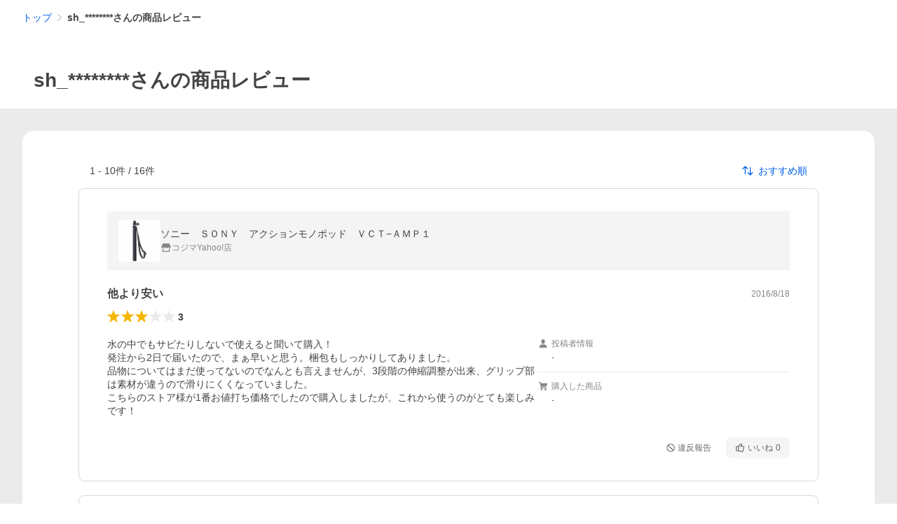

--- FILE ---
content_type: application/javascript
request_url: https://s.yimg.jp/images/shp_hestia/review/prod/202601061538/_next/static/chunks/710.js
body_size: 24068
content:
(self.webpackChunk_N_E=self.webpackChunk_N_E||[]).push([[710],{34186:function(e,t,s){(()=>{"use strict";var t,r={n:e=>{var t=e&&e.__esModule?()=>e.default:()=>e;return r.d(t,{a:t}),t},d:(e,t)=>{for(var s in t)r.o(t,s)&&!r.o(e,s)&&Object.defineProperty(e,s,{enumerable:!0,get:t[s]})},o:(e,t)=>Object.prototype.hasOwnProperty.call(e,t),r:e=>{"undefined"!=typeof Symbol&&Symbol.toStringTag&&Object.defineProperty(e,Symbol.toStringTag,{value:"Module"}),Object.defineProperty(e,"__esModule",{value:!0})}},i={};r.r(i),r.d(i,{default:()=>u});let n=s(67294);var o=r.n(n);let l=s(97927);var a,h=r.n(l);(t=a||(a={})).LIST_ITEM="ListItem",t.BREAD_CRUMB_LIST="BreadcrumbList";let u=({paths:e,id:t})=>{let s=e.map((e,t)=>({"@type":a.LIST_ITEM,position:t+1,item:{"@id":e.url,name:e.text}})),r={"@context":"http://schema.org","@type":a.BREAD_CRUMB_LIST,itemListElement:s};return o().createElement("script",{type:"application/ld+json",id:t,dangerouslySetInnerHTML:{__html:h()(JSON.stringify(r))}})};e.exports=i})()},89710:function(e,t,s){(()=>{"use strict";var t={n:e=>{var s=e&&e.__esModule?()=>e.default:()=>e;return t.d(s,{a:s}),s},d:(e,s)=>{for(var r in s)t.o(s,r)&&!t.o(e,r)&&Object.defineProperty(e,r,{enumerable:!0,get:s[r]})},o:(e,t)=>Object.prototype.hasOwnProperty.call(e,t),r:e=>{"undefined"!=typeof Symbol&&Symbol.toStringTag&&Object.defineProperty(e,Symbol.toStringTag,{value:"Module"}),Object.defineProperty(e,"__esModule",{value:!0})}},r={};t.r(r),t.d(r,{default:()=>m});let i=s(94184);var n=t.n(i);let o=s(67294);var l=t.n(o);let a=s(46023);var h=t.n(a);let u=s(27297);var c=t.n(u);let p=s(34186);var f=t.n(p);let d=({text:e,url:t,isCurrent:s=!1,dataAttribute:r,isFirst:i,isNofollow:n=!1})=>l().createElement("li",{className:"Breadcrumb__item"},i?null:l().createElement("span",{className:"Breadcrumb__arrowIconWrapper"},l().createElement(c(),{className:"Breadcrumb__arrowIcon"})),s?l().createElement("em",{"aria-current":"location"},e):t?l().createElement(h(),{data:r},l().createElement("a",{className:"Breadcrumb__link",href:t,rel:n?"nofollow":""},e)):l().createElement("span",null,e)),m=({hasJsonLd:e=!0,paths:t=[],isNofollow:s,id:r,className:i})=>t.length?l().createElement("div",{id:r,className:n()("Breadcrumb",i)},l().createElement("ul",{className:"Breadcrumb__list"},t.map((e,t)=>l().createElement(d,{...e,isFirst:0===t,key:t,isNofollow:s}))),e?l().createElement(f(),{paths:t}):null):null;e.exports=r})()},24940:function(e){"use strict";e.exports=e=>{if("string"!=typeof e)throw TypeError("Expected a string");return e.replace(/[|\\{}()[\]^$+*?.]/g,"\\$&").replace(/-/g,"\\x2d")}},29103:function(e,t,s){"use strict";let r=s(3037);class i extends r{constructor(e){super(e),this.type="atrule"}append(...e){return this.proxyOf.nodes||(this.nodes=[]),super.append(...e)}prepend(...e){return this.proxyOf.nodes||(this.nodes=[]),super.prepend(...e)}}e.exports=i,i.default=i,r.registerAtRule(i)},4868:function(e,t,s){"use strict";let r=s(93669);class i extends r{constructor(e){super(e),this.type="comment"}}e.exports=i,i.default=i},3037:function(e,t,s){"use strict";let r,i,n,o;let l=s(4868),a=s(24044),h=s(93669),{isClean:u,my:c}=s(56650);class p extends h{get first(){if(this.proxyOf.nodes)return this.proxyOf.nodes[0]}get last(){if(this.proxyOf.nodes)return this.proxyOf.nodes[this.proxyOf.nodes.length-1]}append(...e){for(let t of e)for(let e of this.normalize(t,this.last))this.proxyOf.nodes.push(e);return this.markDirty(),this}cleanRaws(e){if(super.cleanRaws(e),this.nodes)for(let t of this.nodes)t.cleanRaws(e)}each(e){let t,s;if(!this.proxyOf.nodes)return;let r=this.getIterator();for(;this.indexes[r]<this.proxyOf.nodes.length&&(t=this.indexes[r],!1!==(s=e(this.proxyOf.nodes[t],t)));)this.indexes[r]+=1;return delete this.indexes[r],s}every(e){return this.nodes.every(e)}getIterator(){this.lastEach||(this.lastEach=0),this.indexes||(this.indexes={}),this.lastEach+=1;let e=this.lastEach;return this.indexes[e]=0,e}getProxyProcessor(){return{get(e,t){if("proxyOf"===t)return e;if(!e[t])return e[t];if("each"===t||"string"==typeof t&&t.startsWith("walk"))return(...s)=>e[t](...s.map(e=>"function"==typeof e?(t,s)=>e(t.toProxy(),s):e));if("every"===t||"some"===t)return s=>e[t]((e,...t)=>s(e.toProxy(),...t));if("root"===t)return()=>e.root().toProxy();if("nodes"===t)return e.nodes.map(e=>e.toProxy());if("first"===t||"last"===t)return e[t].toProxy();else return e[t]},set:(e,t,s)=>e[t]===s||(e[t]=s,("name"===t||"params"===t||"selector"===t)&&e.markDirty(),!0)}}index(e){return"number"==typeof e?e:(e.proxyOf&&(e=e.proxyOf),this.proxyOf.nodes.indexOf(e))}insertAfter(e,t){let s,r=this.index(e),i=this.normalize(t,this.proxyOf.nodes[r]).reverse();for(let t of(r=this.index(e),i))this.proxyOf.nodes.splice(r+1,0,t);for(let e in this.indexes)r<(s=this.indexes[e])&&(this.indexes[e]=s+i.length);return this.markDirty(),this}insertBefore(e,t){let s,r=this.index(e),i=0===r&&"prepend",n=this.normalize(t,this.proxyOf.nodes[r],i).reverse();for(let t of(r=this.index(e),n))this.proxyOf.nodes.splice(r,0,t);for(let e in this.indexes)r<=(s=this.indexes[e])&&(this.indexes[e]=s+n.length);return this.markDirty(),this}normalize(e,t){if("string"==typeof e)e=function e(t){return t.map(t=>(t.nodes&&(t.nodes=e(t.nodes)),delete t.source,t))}(i(e).nodes);else if(void 0===e)e=[];else if(Array.isArray(e))for(let t of e=e.slice(0))t.parent&&t.parent.removeChild(t,"ignore");else if("root"===e.type&&"document"!==this.type)for(let t of e=e.nodes.slice(0))t.parent&&t.parent.removeChild(t,"ignore");else if(e.type)e=[e];else if(e.prop){if(void 0===e.value)throw Error("Value field is missed in node creation");"string"!=typeof e.value&&(e.value=String(e.value)),e=[new a(e)]}else if(e.selector||e.selectors)e=[new o(e)];else if(e.name)e=[new r(e)];else if(e.text)e=[new l(e)];else throw Error("Unknown node type in node creation");return e.map(e=>(e[c]||p.rebuild(e),(e=e.proxyOf).parent&&e.parent.removeChild(e),e[u]&&function e(t){if(t[u]=!1,t.proxyOf.nodes)for(let s of t.proxyOf.nodes)e(s)}(e),e.raws||(e.raws={}),void 0===e.raws.before&&t&&void 0!==t.raws.before&&(e.raws.before=t.raws.before.replace(/\S/g,"")),e.parent=this.proxyOf,e))}prepend(...e){for(let t of e=e.reverse()){let e=this.normalize(t,this.first,"prepend").reverse();for(let t of e)this.proxyOf.nodes.unshift(t);for(let t in this.indexes)this.indexes[t]=this.indexes[t]+e.length}return this.markDirty(),this}push(e){return e.parent=this,this.proxyOf.nodes.push(e),this}removeAll(){for(let e of this.proxyOf.nodes)e.parent=void 0;return this.proxyOf.nodes=[],this.markDirty(),this}removeChild(e){let t;for(let s in e=this.index(e),this.proxyOf.nodes[e].parent=void 0,this.proxyOf.nodes.splice(e,1),this.indexes)(t=this.indexes[s])>=e&&(this.indexes[s]=t-1);return this.markDirty(),this}replaceValues(e,t,s){return s||(s=t,t={}),this.walkDecls(r=>{(!t.props||t.props.includes(r.prop))&&(!t.fast||r.value.includes(t.fast))&&(r.value=r.value.replace(e,s))}),this.markDirty(),this}some(e){return this.nodes.some(e)}walk(e){return this.each((t,s)=>{let r;try{r=e(t,s)}catch(e){throw t.addToError(e)}return!1!==r&&t.walk&&(r=t.walk(e)),r})}walkAtRules(e,t){return t?e instanceof RegExp?this.walk((s,r)=>{if("atrule"===s.type&&e.test(s.name))return t(s,r)}):this.walk((s,r)=>{if("atrule"===s.type&&s.name===e)return t(s,r)}):(t=e,this.walk((e,s)=>{if("atrule"===e.type)return t(e,s)}))}walkComments(e){return this.walk((t,s)=>{if("comment"===t.type)return e(t,s)})}walkDecls(e,t){return t?e instanceof RegExp?this.walk((s,r)=>{if("decl"===s.type&&e.test(s.prop))return t(s,r)}):this.walk((s,r)=>{if("decl"===s.type&&s.prop===e)return t(s,r)}):(t=e,this.walk((e,s)=>{if("decl"===e.type)return t(e,s)}))}walkRules(e,t){return t?e instanceof RegExp?this.walk((s,r)=>{if("rule"===s.type&&e.test(s.selector))return t(s,r)}):this.walk((s,r)=>{if("rule"===s.type&&s.selector===e)return t(s,r)}):(t=e,this.walk((e,s)=>{if("rule"===e.type)return t(e,s)}))}}p.registerParse=e=>{i=e},p.registerRule=e=>{o=e},p.registerAtRule=e=>{r=e},p.registerRoot=e=>{n=e},e.exports=p,p.default=p,p.rebuild=e=>{"atrule"===e.type?Object.setPrototypeOf(e,r.prototype):"rule"===e.type?Object.setPrototypeOf(e,o.prototype):"decl"===e.type?Object.setPrototypeOf(e,a.prototype):"comment"===e.type?Object.setPrototypeOf(e,l.prototype):"root"===e.type&&Object.setPrototypeOf(e,n.prototype),e[c]=!0,e.nodes&&e.nodes.forEach(e=>{p.rebuild(e)})}},4429:function(e,t,s){"use strict";let r=s(74241),i=s(18081);class n extends Error{constructor(e,t,s,r,i,o){super(e),this.name="CssSyntaxError",this.reason=e,i&&(this.file=i),r&&(this.source=r),o&&(this.plugin=o),void 0!==t&&void 0!==s&&("number"==typeof t?(this.line=t,this.column=s):(this.line=t.line,this.column=t.column,this.endLine=s.line,this.endColumn=s.column)),this.setMessage(),Error.captureStackTrace&&Error.captureStackTrace(this,n)}setMessage(){this.message=this.plugin?this.plugin+": ":"",this.message+=this.file?this.file:"<css input>",void 0!==this.line&&(this.message+=":"+this.line+":"+this.column),this.message+=": "+this.reason}showSourceCode(e){if(!this.source)return"";let t=this.source;null==e&&(e=r.isColorSupported);let s=e=>e,n=e=>e,o=e=>e;if(e){let{bold:e,gray:t,red:l}=r.createColors(!0);n=t=>e(l(t)),s=e=>t(e),i&&(o=e=>i(e))}let l=t.split(/\r?\n/),a=Math.max(this.line-3,0),h=Math.min(this.line+2,l.length),u=String(h).length;return l.slice(a,h).map((e,t)=>{let r=a+1+t,i=" "+(" "+r).slice(-u)+" | ";if(r===this.line){if(e.length>160){let t=Math.max(0,this.column-20),r=Math.max(this.column+20,this.endColumn+20),l=e.slice(t,r),a=s(i.replace(/\d/g," "))+e.slice(0,Math.min(this.column-1,19)).replace(/[^\t]/g," ");return n(">")+s(i)+o(l)+"\n "+a+n("^")}let t=s(i.replace(/\d/g," "))+e.slice(0,this.column-1).replace(/[^\t]/g," ");return n(">")+s(i)+o(e)+"\n "+t+n("^")}return" "+s(i)+o(e)}).join("\n")}toString(){let e=this.showSourceCode();return e&&(e="\n\n"+e+"\n"),this.name+": "+this.message+e}}e.exports=n,n.default=n},24044:function(e,t,s){"use strict";let r=s(93669);class i extends r{get variable(){return this.prop.startsWith("--")||"$"===this.prop[0]}constructor(e){e&&void 0!==e.value&&"string"!=typeof e.value&&(e={...e,value:String(e.value)}),super(e),this.type="decl"}}e.exports=i,i.default=i},5675:function(e,t,s){"use strict";let r,i;let n=s(3037);class o extends n{constructor(e){super({type:"document",...e}),this.nodes||(this.nodes=[])}toResult(e={}){return new r(new i,this,e).stringify()}}o.registerLazyResult=e=>{r=e},o.registerProcessor=e=>{i=e},e.exports=o,o.default=o},75679:function(e,t,s){"use strict";let r=s(29103),i=s(4868),n=s(24044),o=s(60356),l=s(37786),a=s(96323),h=s(84337);function u(e,t){if(Array.isArray(e))return e.map(e=>u(e));let{inputs:s,...c}=e;if(s)for(let e of(t=[],s)){let s={...e,__proto__:o.prototype};s.map&&(s.map={...s.map,__proto__:l.prototype}),t.push(s)}if(c.nodes&&(c.nodes=e.nodes.map(e=>u(e,t))),c.source){let{inputId:e,...s}=c.source;c.source=s,null!=e&&(c.source.input=t[e])}if("root"===c.type)return new a(c);if("decl"===c.type)return new n(c);if("rule"===c.type)return new h(c);if("comment"===c.type)return new i(c);if("atrule"===c.type)return new r(c);throw Error("Unknown node type: "+e.type)}e.exports=u,u.default=u},60356:function(e,t,s){"use strict";let{nanoid:r}=s(62961),{isAbsolute:i,resolve:n}=s(13582),{SourceMapConsumer:o,SourceMapGenerator:l}=s(76130),{fileURLToPath:a,pathToFileURL:h}=s(11987),u=s(4429),c=s(37786),p=s(18081),f=Symbol("lineToIndexCache"),d=!!(o&&l),m=!!(n&&i);function g(e){if(e[f])return e[f];let t=e.css.split("\n"),s=Array(t.length),r=0;for(let e=0,i=t.length;e<i;e++)s[e]=r,r+=t[e].length+1;return e[f]=s,s}class w{get from(){return this.file||this.id}constructor(e,t={}){if(null==e||"object"==typeof e&&!e.toString)throw Error(`PostCSS received ${e} instead of CSS string`);if(this.css=e.toString(),"\uFEFF"===this.css[0]||"￾"===this.css[0]?(this.hasBOM=!0,this.css=this.css.slice(1)):this.hasBOM=!1,this.document=this.css,t.document&&(this.document=t.document.toString()),t.from&&(!m||/^\w+:\/\//.test(t.from)||i(t.from)?this.file=t.from:this.file=n(t.from)),m&&d){let e=new c(this.css,t);if(e.text){this.map=e;let t=e.consumer().file;!this.file&&t&&(this.file=this.mapResolve(t))}}this.file||(this.id="<input css "+r(6)+">"),this.map&&(this.map.file=this.from)}error(e,t,s,r={}){let i,n,o,l,a;if(t&&"object"==typeof t){let e=t,r=s;if("number"==typeof e.offset){l=e.offset;let r=this.fromOffset(l);t=r.line,s=r.col}else t=e.line,s=e.column,l=this.fromLineAndColumn(t,s);if("number"==typeof r.offset){o=r.offset;let e=this.fromOffset(o);n=e.line,i=e.col}else n=r.line,i=r.column,o=this.fromLineAndColumn(r.line,r.column)}else if(s)l=this.fromLineAndColumn(t,s);else{l=t;let e=this.fromOffset(l);t=e.line,s=e.col}let c=this.origin(t,s,n,i);return(a=c?new u(e,void 0===c.endLine?c.line:{column:c.column,line:c.line},void 0===c.endLine?c.column:{column:c.endColumn,line:c.endLine},c.source,c.file,r.plugin):new u(e,void 0===n?t:{column:s,line:t},void 0===n?s:{column:i,line:n},this.css,this.file,r.plugin)).input={column:s,endColumn:i,endLine:n,endOffset:o,line:t,offset:l,source:this.css},this.file&&(h&&(a.input.url=h(this.file).toString()),a.input.file=this.file),a}fromLineAndColumn(e,t){return g(this)[e-1]+t-1}fromOffset(e){let t=g(this),s=t[t.length-1],r=0;if(e>=s)r=t.length-1;else{let s,i=t.length-2;for(;r<i;)if(e<t[s=r+(i-r>>1)])i=s-1;else if(e>=t[s+1])r=s+1;else{r=s;break}}return{col:e-t[r]+1,line:r+1}}mapResolve(e){return/^\w+:\/\//.test(e)?e:n(this.map.consumer().sourceRoot||this.map.root||".",e)}origin(e,t,s,r){let n,o;if(!this.map)return!1;let l=this.map.consumer(),u=l.originalPositionFor({column:t,line:e});if(!u.source)return!1;"number"==typeof s&&(n=l.originalPositionFor({column:r,line:s})),o=i(u.source)?h(u.source):new URL(u.source,this.map.consumer().sourceRoot||h(this.map.mapFile));let c={column:u.column,endColumn:n&&n.column,endLine:n&&n.line,line:u.line,url:o.toString()};if("file:"===o.protocol){if(a)c.file=a(o);else throw Error("file: protocol is not available in this PostCSS build")}let p=l.sourceContentFor(u.source);return p&&(c.source=p),c}toJSON(){let e={};for(let t of["hasBOM","css","file","id"])null!=this[t]&&(e[t]=this[t]);return this.map&&(e.map={...this.map},e.map.consumerCache&&(e.map.consumerCache=void 0)),e}}e.exports=w,w.default=w,p&&p.registerInput&&p.registerInput(w)},93593:function(e,t,s){"use strict";let r=s(3037),i=s(5675),n=s(2452),o=s(33914),l=s(25807),a=s(96323),h=s(48210),{isClean:u,my:c}=s(56650);s(94439);let p={atrule:"AtRule",comment:"Comment",decl:"Declaration",document:"Document",root:"Root",rule:"Rule"},f={AtRule:!0,AtRuleExit:!0,Comment:!0,CommentExit:!0,Declaration:!0,DeclarationExit:!0,Document:!0,DocumentExit:!0,Once:!0,OnceExit:!0,postcssPlugin:!0,prepare:!0,Root:!0,RootExit:!0,Rule:!0,RuleExit:!0},d={Once:!0,postcssPlugin:!0,prepare:!0};function m(e){return"object"==typeof e&&"function"==typeof e.then}function g(e){let t=!1,s=p[e.type];return("decl"===e.type?t=e.prop.toLowerCase():"atrule"===e.type&&(t=e.name.toLowerCase()),t&&e.append)?[s,s+"-"+t,0,s+"Exit",s+"Exit-"+t]:t?[s,s+"-"+t,s+"Exit",s+"Exit-"+t]:e.append?[s,0,s+"Exit"]:[s,s+"Exit"]}function w(e){return{eventIndex:0,events:"document"===e.type?["Document",0,"DocumentExit"]:"root"===e.type?["Root",0,"RootExit"]:g(e),iterator:0,node:e,visitorIndex:0,visitors:[]}}function y(e){return e[u]=!1,e.nodes&&e.nodes.forEach(e=>y(e)),e}let b={};class x{get content(){return this.stringify().content}get css(){return this.stringify().css}get map(){return this.stringify().map}get messages(){return this.sync().messages}get opts(){return this.result.opts}get processor(){return this.result.processor}get root(){return this.sync().root}get[Symbol.toStringTag](){return"LazyResult"}constructor(e,t,s){let i;if(this.stringified=!1,this.processed=!1,"object"==typeof t&&null!==t&&("root"===t.type||"document"===t.type))i=y(t);else if(t instanceof x||t instanceof l)i=y(t.root),t.map&&(void 0===s.map&&(s.map={}),s.map.inline||(s.map.inline=!1),s.map.prev=t.map);else{let e=o;s.syntax&&(e=s.syntax.parse),s.parser&&(e=s.parser),e.parse&&(e=e.parse);try{i=e(t,s)}catch(e){this.processed=!0,this.error=e}i&&!i[c]&&r.rebuild(i)}this.result=new l(e,i,s),this.helpers={...b,postcss:b,result:this.result},this.plugins=this.processor.plugins.map(e=>"object"==typeof e&&e.prepare?{...e,...e.prepare(this.result)}:e)}async(){return this.error?Promise.reject(this.error):this.processed?Promise.resolve(this.result):(this.processing||(this.processing=this.runAsync()),this.processing)}catch(e){return this.async().catch(e)}finally(e){return this.async().then(e,e)}getAsyncError(){throw Error("Use process(css).then(cb) to work with async plugins")}handleError(e,t){let s=this.result.lastPlugin;try{t&&t.addToError(e),this.error=e,"CssSyntaxError"!==e.name||e.plugin?s.postcssVersion:(e.plugin=s.postcssPlugin,e.setMessage())}catch(e){console&&console.error&&console.error(e)}return e}prepareVisitors(){this.listeners={};let e=(e,t,s)=>{this.listeners[t]||(this.listeners[t]=[]),this.listeners[t].push([e,s])};for(let t of this.plugins)if("object"==typeof t)for(let s in t){if(!f[s]&&/^[A-Z]/.test(s))throw Error(`Unknown event ${s} in ${t.postcssPlugin}. Try to update PostCSS (${this.processor.version} now).`);if(!d[s]){if("object"==typeof t[s])for(let r in t[s])e(t,"*"===r?s:s+"-"+r.toLowerCase(),t[s][r]);else"function"==typeof t[s]&&e(t,s,t[s])}}this.hasListener=Object.keys(this.listeners).length>0}async runAsync(){this.plugin=0;for(let e=0;e<this.plugins.length;e++){let t=this.plugins[e],s=this.runOnRoot(t);if(m(s))try{await s}catch(e){throw this.handleError(e)}}if(this.prepareVisitors(),this.hasListener){let e=this.result.root;for(;!e[u];){e[u]=!0;let t=[w(e)];for(;t.length>0;){let e=this.visitTick(t);if(m(e))try{await e}catch(s){let e=t[t.length-1].node;throw this.handleError(s,e)}}}if(this.listeners.OnceExit)for(let[t,s]of this.listeners.OnceExit){this.result.lastPlugin=t;try{if("document"===e.type){let t=e.nodes.map(e=>s(e,this.helpers));await Promise.all(t)}else await s(e,this.helpers)}catch(e){throw this.handleError(e)}}}return this.processed=!0,this.stringify()}runOnRoot(e){this.result.lastPlugin=e;try{if("object"==typeof e&&e.Once){if("document"===this.result.root.type){let t=this.result.root.nodes.map(t=>e.Once(t,this.helpers));if(m(t[0]))return Promise.all(t);return t}return e.Once(this.result.root,this.helpers)}if("function"==typeof e)return e(this.result.root,this.result)}catch(e){throw this.handleError(e)}}stringify(){if(this.error)throw this.error;if(this.stringified)return this.result;this.stringified=!0,this.sync();let e=this.result.opts,t=h;e.syntax&&(t=e.syntax.stringify),e.stringifier&&(t=e.stringifier),t.stringify&&(t=t.stringify);let s=new n(t,this.result.root,this.result.opts).generate();return this.result.css=s[0],this.result.map=s[1],this.result}sync(){if(this.error)throw this.error;if(this.processed)return this.result;if(this.processed=!0,this.processing)throw this.getAsyncError();for(let e of this.plugins)if(m(this.runOnRoot(e)))throw this.getAsyncError();if(this.prepareVisitors(),this.hasListener){let e=this.result.root;for(;!e[u];)e[u]=!0,this.walkSync(e);if(this.listeners.OnceExit){if("document"===e.type)for(let t of e.nodes)this.visitSync(this.listeners.OnceExit,t);else this.visitSync(this.listeners.OnceExit,e)}}return this.result}then(e,t){return this.async().then(e,t)}toString(){return this.css}visitSync(e,t){for(let[s,r]of e){let e;this.result.lastPlugin=s;try{e=r(t,this.helpers)}catch(e){throw this.handleError(e,t.proxyOf)}if("root"!==t.type&&"document"!==t.type&&!t.parent)return!0;if(m(e))throw this.getAsyncError()}}visitTick(e){let t=e[e.length-1],{node:s,visitors:r}=t;if("root"!==s.type&&"document"!==s.type&&!s.parent){e.pop();return}if(r.length>0&&t.visitorIndex<r.length){let[e,i]=r[t.visitorIndex];t.visitorIndex+=1,t.visitorIndex===r.length&&(t.visitors=[],t.visitorIndex=0),this.result.lastPlugin=e;try{return i(s.toProxy(),this.helpers)}catch(e){throw this.handleError(e,s)}}if(0!==t.iterator){let r,i=t.iterator;for(;r=s.nodes[s.indexes[i]];)if(s.indexes[i]+=1,!r[u]){r[u]=!0,e.push(w(r));return}t.iterator=0,delete s.indexes[i]}let i=t.events;for(;t.eventIndex<i.length;){let e=i[t.eventIndex];if(t.eventIndex+=1,0===e){s.nodes&&s.nodes.length&&(s[u]=!0,t.iterator=s.getIterator());return}if(this.listeners[e]){t.visitors=this.listeners[e];return}}e.pop()}walkSync(e){for(let t of(e[u]=!0,g(e)))if(0===t)e.nodes&&e.each(e=>{e[u]||this.walkSync(e)});else{let s=this.listeners[t];if(s&&this.visitSync(s,e.toProxy()))return}}warnings(){return this.sync().warnings()}}x.registerPostcss=e=>{b=e},e.exports=x,x.default=x,a.registerLazyResult(x),i.registerLazyResult(x)},36523:function(e){"use strict";let t={comma:e=>t.split(e,[","],!0),space:e=>t.split(e,[" ","\n","	"]),split(e,t,s){let r=[],i="",n=!1,o=0,l=!1,a="",h=!1;for(let s of e)h?h=!1:"\\"===s?h=!0:l?s===a&&(l=!1):'"'===s||"'"===s?(l=!0,a=s):"("===s?o+=1:")"===s?o>0&&(o-=1):0===o&&t.includes(s)&&(n=!0),n?(""!==i&&r.push(i.trim()),i="",n=!1):i+=s;return(s||""!==i)&&r.push(i.trim()),r}};e.exports=t,t.default=t},2452:function(e,t,s){"use strict";var r=s(48764).Buffer;let{dirname:i,relative:n,resolve:o,sep:l}=s(13582),{SourceMapConsumer:a,SourceMapGenerator:h}=s(76130),{pathToFileURL:u}=s(11987),c=s(60356),p=!!(a&&h),f=!!(i&&o&&n&&l);class d{constructor(e,t,s,r){this.stringify=e,this.mapOpts=s.map||{},this.root=t,this.opts=s,this.css=r,this.originalCSS=r,this.usesFileUrls=!this.mapOpts.from&&this.mapOpts.absolute,this.memoizedFileURLs=new Map,this.memoizedPaths=new Map,this.memoizedURLs=new Map}addAnnotation(){let e;e=this.isInline()?"data:application/json;base64,"+this.toBase64(this.map.toString()):"string"==typeof this.mapOpts.annotation?this.mapOpts.annotation:"function"==typeof this.mapOpts.annotation?this.mapOpts.annotation(this.opts.to,this.root):this.outputFile()+".map";let t="\n";this.css.includes("\r\n")&&(t="\r\n"),this.css+=t+"/*# sourceMappingURL="+e+" */"}applyPrevMaps(){for(let e of this.previous()){let t,s=this.toUrl(this.path(e.file)),r=e.root||i(e.file);!1===this.mapOpts.sourcesContent?(t=new a(e.text)).sourcesContent&&(t.sourcesContent=null):t=e.consumer(),this.map.applySourceMap(t,s,this.toUrl(this.path(r)))}}clearAnnotation(){if(!1!==this.mapOpts.annotation){if(this.root){let e;for(let t=this.root.nodes.length-1;t>=0;t--)"comment"===(e=this.root.nodes[t]).type&&e.text.startsWith("# sourceMappingURL=")&&this.root.removeChild(t)}else this.css&&(this.css=this.css.replace(/\n*\/\*#[\S\s]*?\*\/$/gm,""))}}generate(){if(this.clearAnnotation(),f&&p&&this.isMap())return this.generateMap();{let e="";return this.stringify(this.root,t=>{e+=t}),[e]}}generateMap(){if(this.root)this.generateString();else if(1===this.previous().length){let e=this.previous()[0].consumer();e.file=this.outputFile(),this.map=h.fromSourceMap(e,{ignoreInvalidMapping:!0})}else this.map=new h({file:this.outputFile(),ignoreInvalidMapping:!0}),this.map.addMapping({generated:{column:0,line:1},original:{column:0,line:1},source:this.opts.from?this.toUrl(this.path(this.opts.from)):"<no source>"});return(this.isSourcesContent()&&this.setSourcesContent(),this.root&&this.previous().length>0&&this.applyPrevMaps(),this.isAnnotation()&&this.addAnnotation(),this.isInline())?[this.css]:[this.css,this.map]}generateString(){let e,t;this.css="",this.map=new h({file:this.outputFile(),ignoreInvalidMapping:!0});let s=1,r=1,i="<no source>",n={generated:{column:0,line:0},original:{column:0,line:0},source:""};this.stringify(this.root,(o,l,a)=>{if(this.css+=o,l&&"end"!==a&&(n.generated.line=s,n.generated.column=r-1,l.source&&l.source.start?(n.source=this.sourcePath(l),n.original.line=l.source.start.line,n.original.column=l.source.start.column-1):(n.source=i,n.original.line=1,n.original.column=0),this.map.addMapping(n)),(t=o.match(/\n/g))?(s+=t.length,e=o.lastIndexOf("\n"),r=o.length-e):r+=o.length,l&&"start"!==a){let e=l.parent||{raws:{}};(!("decl"===l.type||"atrule"===l.type&&!l.nodes)||l!==e.last||e.raws.semicolon)&&(l.source&&l.source.end?(n.source=this.sourcePath(l),n.original.line=l.source.end.line,n.original.column=l.source.end.column-1,n.generated.line=s,n.generated.column=r-2):(n.source=i,n.original.line=1,n.original.column=0,n.generated.line=s,n.generated.column=r-1),this.map.addMapping(n))}})}isAnnotation(){return!!this.isInline()||(void 0!==this.mapOpts.annotation?this.mapOpts.annotation:!this.previous().length||this.previous().some(e=>e.annotation))}isInline(){if(void 0!==this.mapOpts.inline)return this.mapOpts.inline;let e=this.mapOpts.annotation;return(void 0===e||!0===e)&&(!this.previous().length||this.previous().some(e=>e.inline))}isMap(){return void 0!==this.opts.map?!!this.opts.map:this.previous().length>0}isSourcesContent(){return void 0!==this.mapOpts.sourcesContent?this.mapOpts.sourcesContent:!this.previous().length||this.previous().some(e=>e.withContent())}outputFile(){return this.opts.to?this.path(this.opts.to):this.opts.from?this.path(this.opts.from):"to.css"}path(e){if(this.mapOpts.absolute||60===e.charCodeAt(0)||/^\w+:\/\//.test(e))return e;let t=this.memoizedPaths.get(e);if(t)return t;let s=this.opts.to?i(this.opts.to):".";"string"==typeof this.mapOpts.annotation&&(s=i(o(s,this.mapOpts.annotation)));let r=n(s,e);return this.memoizedPaths.set(e,r),r}previous(){if(!this.previousMaps){if(this.previousMaps=[],this.root)this.root.walk(e=>{if(e.source&&e.source.input.map){let t=e.source.input.map;this.previousMaps.includes(t)||this.previousMaps.push(t)}});else{let e=new c(this.originalCSS,this.opts);e.map&&this.previousMaps.push(e.map)}}return this.previousMaps}setSourcesContent(){let e={};if(this.root)this.root.walk(t=>{if(t.source){let s=t.source.input.from;if(s&&!e[s]){e[s]=!0;let r=this.usesFileUrls?this.toFileUrl(s):this.toUrl(this.path(s));this.map.setSourceContent(r,t.source.input.css)}}});else if(this.css){let e=this.opts.from?this.toUrl(this.path(this.opts.from)):"<no source>";this.map.setSourceContent(e,this.css)}}sourcePath(e){return this.mapOpts.from?this.toUrl(this.mapOpts.from):this.usesFileUrls?this.toFileUrl(e.source.input.from):this.toUrl(this.path(e.source.input.from))}toBase64(e){return r?r.from(e).toString("base64"):window.btoa(unescape(encodeURIComponent(e)))}toFileUrl(e){let t=this.memoizedFileURLs.get(e);if(t)return t;if(u){let t=u(e).toString();return this.memoizedFileURLs.set(e,t),t}throw Error("`map.absolute` option is not available in this PostCSS build")}toUrl(e){let t=this.memoizedURLs.get(e);if(t)return t;"\\"===l&&(e=e.replace(/\\/g,"/"));let s=encodeURI(e).replace(/[#?]/g,encodeURIComponent);return this.memoizedURLs.set(e,s),s}}e.exports=d},61200:function(e,t,s){"use strict";let r=s(2452),i=s(33914),n=s(25807),o=s(48210);s(94439);class l{get content(){return this.result.css}get css(){return this.result.css}get map(){return this.result.map}get messages(){return[]}get opts(){return this.result.opts}get processor(){return this.result.processor}get root(){let e;if(this._root)return this._root;try{e=i(this._css,this._opts)}catch(e){this.error=e}if(!this.error)return this._root=e,e;throw this.error}get[Symbol.toStringTag](){return"NoWorkResult"}constructor(e,t,s){let i;t=t.toString(),this.stringified=!1,this._processor=e,this._css=t,this._opts=s,this._map=void 0,this.result=new n(this._processor,i,this._opts),this.result.css=t;let l=this;Object.defineProperty(this.result,"root",{get:()=>l.root});let a=new r(o,i,this._opts,t);if(a.isMap()){let[e,t]=a.generate();e&&(this.result.css=e),t&&(this.result.map=t)}else a.clearAnnotation(),this.result.css=a.css}async(){return this.error?Promise.reject(this.error):Promise.resolve(this.result)}catch(e){return this.async().catch(e)}finally(e){return this.async().then(e,e)}sync(){if(this.error)throw this.error;return this.result}then(e,t){return this.async().then(e,t)}toString(){return this._css}warnings(){return[]}}e.exports=l,l.default=l},93669:function(e,t,s){"use strict";let r=s(4429),i=s(93372),n=s(48210),{isClean:o,my:l}=s(56650);function a(e,t){if(t&&void 0!==t.offset)return t.offset;let s=1,r=1,i=0;for(let n=0;n<e.length;n++){if(r===t.line&&s===t.column){i=n;break}"\n"===e[n]?(s=1,r+=1):s+=1}return i}class h{get proxyOf(){return this}constructor(e={}){for(let t in this.raws={},this[o]=!1,this[l]=!0,e)if("nodes"===t)for(let s of(this.nodes=[],e[t]))"function"==typeof s.clone?this.append(s.clone()):this.append(s);else this[t]=e[t]}addToError(e){if(e.postcssNode=this,e.stack&&this.source&&/\n\s{4}at /.test(e.stack)){let t=this.source;e.stack=e.stack.replace(/\n\s{4}at /,`$&${t.input.from}:${t.start.line}:${t.start.column}$&`)}return e}after(e){return this.parent.insertAfter(this,e),this}assign(e={}){for(let t in e)this[t]=e[t];return this}before(e){return this.parent.insertBefore(this,e),this}cleanRaws(e){delete this.raws.before,delete this.raws.after,e||delete this.raws.between}clone(e={}){let t=function e(t,s){let r=new t.constructor;for(let i in t){if(!Object.prototype.hasOwnProperty.call(t,i)||"proxyCache"===i)continue;let n=t[i],o=typeof n;"parent"===i&&"object"===o?s&&(r[i]=s):"source"===i?r[i]=n:Array.isArray(n)?r[i]=n.map(t=>e(t,r)):("object"===o&&null!==n&&(n=e(n)),r[i]=n)}return r}(this);for(let s in e)t[s]=e[s];return t}cloneAfter(e={}){let t=this.clone(e);return this.parent.insertAfter(this,t),t}cloneBefore(e={}){let t=this.clone(e);return this.parent.insertBefore(this,t),t}error(e,t={}){if(this.source){let{end:s,start:r}=this.rangeBy(t);return this.source.input.error(e,{column:r.column,line:r.line},{column:s.column,line:s.line},t)}return new r(e)}getProxyProcessor(){return{get:(e,t)=>"proxyOf"===t?e:"root"===t?()=>e.root().toProxy():e[t],set:(e,t,s)=>e[t]===s||(e[t]=s,("prop"===t||"value"===t||"name"===t||"params"===t||"important"===t||"text"===t)&&e.markDirty(),!0)}}markClean(){this[o]=!0}markDirty(){if(this[o]){this[o]=!1;let e=this;for(;e=e.parent;)e[o]=!1}}next(){if(!this.parent)return;let e=this.parent.index(this);return this.parent.nodes[e+1]}positionBy(e={}){let t=this.source.start;if(e.index)t=this.positionInside(e.index);else if(e.word){let s="document"in this.source.input?this.source.input.document:this.source.input.css,r=s.slice(a(s,this.source.start),a(s,this.source.end)).indexOf(e.word);-1!==r&&(t=this.positionInside(r))}return t}positionInside(e){let t=this.source.start.column,s=this.source.start.line,r="document"in this.source.input?this.source.input.document:this.source.input.css,i=a(r,this.source.start),n=i+e;for(let e=i;e<n;e++)"\n"===r[e]?(t=1,s+=1):t+=1;return{column:t,line:s,offset:n}}prev(){if(!this.parent)return;let e=this.parent.index(this);return this.parent.nodes[e-1]}rangeBy(e={}){let t="document"in this.source.input?this.source.input.document:this.source.input.css,s={column:this.source.start.column,line:this.source.start.line,offset:a(t,this.source.start)},r=this.source.end?{column:this.source.end.column+1,line:this.source.end.line,offset:"number"==typeof this.source.end.offset?this.source.end.offset:a(t,this.source.end)+1}:{column:s.column+1,line:s.line,offset:s.offset+1};if(e.word){let i=t.slice(a(t,this.source.start),a(t,this.source.end)).indexOf(e.word);-1!==i&&(s=this.positionInside(i),r=this.positionInside(i+e.word.length))}else e.start?s={column:e.start.column,line:e.start.line,offset:a(t,e.start)}:e.index&&(s=this.positionInside(e.index)),e.end?r={column:e.end.column,line:e.end.line,offset:a(t,e.end)}:"number"==typeof e.endIndex?r=this.positionInside(e.endIndex):e.index&&(r=this.positionInside(e.index+1));return(r.line<s.line||r.line===s.line&&r.column<=s.column)&&(r={column:s.column+1,line:s.line,offset:s.offset+1}),{end:r,start:s}}raw(e,t){return new i().raw(this,e,t)}remove(){return this.parent&&this.parent.removeChild(this),this.parent=void 0,this}replaceWith(...e){if(this.parent){let t=this,s=!1;for(let r of e)r===this?s=!0:s?(this.parent.insertAfter(t,r),t=r):this.parent.insertBefore(t,r);s||this.remove()}return this}root(){let e=this;for(;e.parent&&"document"!==e.parent.type;)e=e.parent;return e}toJSON(e,t){let s={},r=null==t;t=t||new Map;let i=0;for(let e in this){if(!Object.prototype.hasOwnProperty.call(this,e)||"parent"===e||"proxyCache"===e)continue;let r=this[e];if(Array.isArray(r))s[e]=r.map(e=>"object"==typeof e&&e.toJSON?e.toJSON(null,t):e);else if("object"==typeof r&&r.toJSON)s[e]=r.toJSON(null,t);else if("source"===e){if(null==r)continue;let n=t.get(r.input);null==n&&(n=i,t.set(r.input,i),i++),s[e]={end:r.end,inputId:n,start:r.start}}else s[e]=r}return r&&(s.inputs=[...t.keys()].map(e=>e.toJSON())),s}toProxy(){return this.proxyCache||(this.proxyCache=new Proxy(this,this.getProxyProcessor())),this.proxyCache}toString(e=n){e.stringify&&(e=e.stringify);let t="";return e(this,e=>{t+=e}),t}warn(e,t,s={}){let r={node:this};for(let e in s)r[e]=s[e];return e.warn(t,r)}}e.exports=h,h.default=h},33914:function(e,t,s){"use strict";let r=s(3037),i=s(60356),n=s(43494);function o(e,t){let s=new n(new i(e,t));try{s.parse()}catch(e){throw e}return s.root}e.exports=o,o.default=o,r.registerParse(o)},43494:function(e,t,s){"use strict";let r=s(29103),i=s(4868),n=s(24044),o=s(96323),l=s(84337),a=s(27179),h={empty:!0,space:!0};class u{constructor(e){this.input=e,this.root=new o,this.current=this.root,this.spaces="",this.semicolon=!1,this.createTokenizer(),this.root.source={input:e,start:{column:1,line:1,offset:0}}}atrule(e){let t,s,i,n=new r;n.name=e[1].slice(1),""===n.name&&this.unnamedAtrule(n,e),this.init(n,e[2]);let o=!1,l=!1,a=[],h=[];for(;!this.tokenizer.endOfFile();){if("("===(t=(e=this.tokenizer.nextToken())[0])||"["===t?h.push("("===t?")":"]"):"{"===t&&h.length>0?h.push("}"):t===h[h.length-1]&&h.pop(),0===h.length){if(";"===t){n.source.end=this.getPosition(e[2]),n.source.end.offset++,this.semicolon=!0;break}if("{"===t){l=!0;break}if("}"===t){if(a.length>0){for(i=a.length-1,s=a[i];s&&"space"===s[0];)s=a[--i];s&&(n.source.end=this.getPosition(s[3]||s[2]),n.source.end.offset++)}this.end(e);break}a.push(e)}else a.push(e);if(this.tokenizer.endOfFile()){o=!0;break}}n.raws.between=this.spacesAndCommentsFromEnd(a),a.length?(n.raws.afterName=this.spacesAndCommentsFromStart(a),this.raw(n,"params",a),o&&(e=a[a.length-1],n.source.end=this.getPosition(e[3]||e[2]),n.source.end.offset++,this.spaces=n.raws.between,n.raws.between="")):(n.raws.afterName="",n.params=""),l&&(n.nodes=[],this.current=n)}checkMissedSemicolon(e){let t,s=this.colon(e);if(!1===s)return;let r=0;for(let i=s-1;i>=0&&("space"===(t=e[i])[0]||2!==(r+=1));i--);throw this.input.error("Missed semicolon","word"===t[0]?t[3]+1:t[2])}colon(e){let t,s,r=0;for(let[i,n]of e.entries()){if("("===(s=n[0])&&(r+=1),")"===s&&(r-=1),0===r&&":"===s){if(t){if("word"===t[0]&&"progid"===t[1])continue;return i}this.doubleColon(n)}t=n}return!1}comment(e){let t=new i;this.init(t,e[2]),t.source.end=this.getPosition(e[3]||e[2]),t.source.end.offset++;let s=e[1].slice(2,-2);if(/^\s*$/.test(s))t.text="",t.raws.left=s,t.raws.right="";else{let e=s.match(/^(\s*)([^]*\S)(\s*)$/);t.text=e[2],t.raws.left=e[1],t.raws.right=e[3]}}createTokenizer(){this.tokenizer=a(this.input)}decl(e,t){let s,r,i=new n;this.init(i,e[0][2]);let o=e[e.length-1];for(";"===o[0]&&(this.semicolon=!0,e.pop()),i.source.end=this.getPosition(o[3]||o[2]||function(e){for(let t=e.length-1;t>=0;t--){let s=e[t],r=s[3]||s[2];if(r)return r}}(e)),i.source.end.offset++;"word"!==e[0][0];)1===e.length&&this.unknownWord(e),i.raws.before+=e.shift()[1];for(i.source.start=this.getPosition(e[0][2]),i.prop="";e.length;){let t=e[0][0];if(":"===t||"space"===t||"comment"===t)break;i.prop+=e.shift()[1]}for(i.raws.between="";e.length;){if(":"===(s=e.shift())[0]){i.raws.between+=s[1];break}"word"===s[0]&&/\w/.test(s[1])&&this.unknownWord([s]),i.raws.between+=s[1]}("_"===i.prop[0]||"*"===i.prop[0])&&(i.raws.before+=i.prop[0],i.prop=i.prop.slice(1));let l=[];for(;e.length&&("space"===(r=e[0][0])||"comment"===r);)l.push(e.shift());this.precheckMissedSemicolon(e);for(let t=e.length-1;t>=0;t--){if("!important"===(s=e[t])[1].toLowerCase()){i.important=!0;let s=this.stringFrom(e,t);" !important"!==(s=this.spacesFromEnd(e)+s)&&(i.raws.important=s);break}if("important"===s[1].toLowerCase()){let s=e.slice(0),r="";for(let e=t;e>0;e--){let t=s[e][0];if(r.trim().startsWith("!")&&"space"!==t)break;r=s.pop()[1]+r}r.trim().startsWith("!")&&(i.important=!0,i.raws.important=r,e=s)}if("space"!==s[0]&&"comment"!==s[0])break}e.some(e=>"space"!==e[0]&&"comment"!==e[0])&&(i.raws.between+=l.map(e=>e[1]).join(""),l=[]),this.raw(i,"value",l.concat(e),t),i.value.includes(":")&&!t&&this.checkMissedSemicolon(e)}doubleColon(e){throw this.input.error("Double colon",{offset:e[2]},{offset:e[2]+e[1].length})}emptyRule(e){let t=new l;this.init(t,e[2]),t.selector="",t.raws.between="",this.current=t}end(e){this.current.nodes&&this.current.nodes.length&&(this.current.raws.semicolon=this.semicolon),this.semicolon=!1,this.current.raws.after=(this.current.raws.after||"")+this.spaces,this.spaces="",this.current.parent?(this.current.source.end=this.getPosition(e[2]),this.current.source.end.offset++,this.current=this.current.parent):this.unexpectedClose(e)}endFile(){this.current.parent&&this.unclosedBlock(),this.current.nodes&&this.current.nodes.length&&(this.current.raws.semicolon=this.semicolon),this.current.raws.after=(this.current.raws.after||"")+this.spaces,this.root.source.end=this.getPosition(this.tokenizer.position())}freeSemicolon(e){if(this.spaces+=e[1],this.current.nodes){let t=this.current.nodes[this.current.nodes.length-1];t&&"rule"===t.type&&!t.raws.ownSemicolon&&(t.raws.ownSemicolon=this.spaces,this.spaces="",t.source.end=this.getPosition(e[2]),t.source.end.offset+=t.raws.ownSemicolon.length)}}getPosition(e){let t=this.input.fromOffset(e);return{column:t.col,line:t.line,offset:e}}init(e,t){this.current.push(e),e.source={input:this.input,start:this.getPosition(t)},e.raws.before=this.spaces,this.spaces="","comment"!==e.type&&(this.semicolon=!1)}other(e){let t=!1,s=null,r=!1,i=null,n=[],o=e[1].startsWith("--"),l=[],a=e;for(;a;){if(s=a[0],l.push(a),"("===s||"["===s)i||(i=a),n.push("("===s?")":"]");else if(o&&r&&"{"===s)i||(i=a),n.push("}");else if(0===n.length){if(";"===s){if(r){this.decl(l,o);return}break}if("{"===s){this.rule(l);return}if("}"===s){this.tokenizer.back(l.pop()),t=!0;break}":"===s&&(r=!0)}else s===n[n.length-1]&&(n.pop(),0===n.length&&(i=null));a=this.tokenizer.nextToken()}if(this.tokenizer.endOfFile()&&(t=!0),n.length>0&&this.unclosedBracket(i),t&&r){if(!o)for(;l.length&&("space"===(a=l[l.length-1][0])||"comment"===a);)this.tokenizer.back(l.pop());this.decl(l,o)}else this.unknownWord(l)}parse(){let e;for(;!this.tokenizer.endOfFile();)switch((e=this.tokenizer.nextToken())[0]){case"space":this.spaces+=e[1];break;case";":this.freeSemicolon(e);break;case"}":this.end(e);break;case"comment":this.comment(e);break;case"at-word":this.atrule(e);break;case"{":this.emptyRule(e);break;default:this.other(e)}this.endFile()}precheckMissedSemicolon(){}raw(e,t,s,r){let i,n,o,l;let a=s.length,u="",c=!0;for(let e=0;e<a;e+=1)"space"!==(n=(i=s[e])[0])||e!==a-1||r?"comment"===n?(l=s[e-1]?s[e-1][0]:"empty",o=s[e+1]?s[e+1][0]:"empty",h[l]||h[o]?c=!1:","===u.slice(-1)?c=!1:u+=i[1]):u+=i[1]:c=!1;if(!c){let r=s.reduce((e,t)=>e+t[1],"");e.raws[t]={raw:r,value:u}}e[t]=u}rule(e){e.pop();let t=new l;this.init(t,e[0][2]),t.raws.between=this.spacesAndCommentsFromEnd(e),this.raw(t,"selector",e),this.current=t}spacesAndCommentsFromEnd(e){let t;let s="";for(;e.length&&("space"===(t=e[e.length-1][0])||"comment"===t);)s=e.pop()[1]+s;return s}spacesAndCommentsFromStart(e){let t;let s="";for(;e.length&&("space"===(t=e[0][0])||"comment"===t);)s+=e.shift()[1];return s}spacesFromEnd(e){let t="";for(;e.length&&"space"===e[e.length-1][0];)t=e.pop()[1]+t;return t}stringFrom(e,t){let s="";for(let r=t;r<e.length;r++)s+=e[r][1];return e.splice(t,e.length-t),s}unclosedBlock(){let e=this.current.source.start;throw this.input.error("Unclosed block",e.line,e.column)}unclosedBracket(e){throw this.input.error("Unclosed bracket",{offset:e[2]},{offset:e[2]+1})}unexpectedClose(e){throw this.input.error("Unexpected }",{offset:e[2]},{offset:e[2]+1})}unknownWord(e){throw this.input.error("Unknown word "+e[0][1],{offset:e[0][2]},{offset:e[0][2]+e[0][1].length})}unnamedAtrule(e,t){throw this.input.error("At-rule without name",{offset:t[2]},{offset:t[2]+t[1].length})}}e.exports=u},34607:function(e,t,s){"use strict";var r=s(34155);let i=s(29103),n=s(4868),o=s(3037),l=s(4429),a=s(24044),h=s(5675),u=s(75679),c=s(60356),p=s(93593),f=s(36523),d=s(93669),m=s(33914),g=s(69728),w=s(25807),y=s(96323),b=s(84337),x=s(48210),v=s(55503);function k(...e){return 1===e.length&&Array.isArray(e[0])&&(e=e[0]),new g(e)}k.plugin=function(e,t){let s,i=!1;function n(...s){console&&console.warn&&!i&&(i=!0,console.warn(e+": postcss.plugin was deprecated. Migration guide:\nhttps://evilmartians.com/chronicles/postcss-8-plugin-migration"),r.env.LANG&&r.env.LANG.startsWith("cn")&&console.warn(e+": 里面 postcss.plugin 被弃用. 迁移指南:\nhttps://www.w3ctech.com/topic/2226"));let o=t(...s);return o.postcssPlugin=e,o.postcssVersion=new g().version,o}return Object.defineProperty(n,"postcss",{get:()=>(s||(s=n()),s)}),n.process=function(e,t,s){return k([n(s)]).process(e,t)},n},k.stringify=x,k.parse=m,k.fromJSON=u,k.list=f,k.comment=e=>new n(e),k.atRule=e=>new i(e),k.decl=e=>new a(e),k.rule=e=>new b(e),k.root=e=>new y(e),k.document=e=>new h(e),k.CssSyntaxError=l,k.Declaration=a,k.Container=o,k.Processor=g,k.Document=h,k.Comment=n,k.Warning=v,k.AtRule=i,k.Result=w,k.Input=c,k.Rule=b,k.Root=y,k.Node=d,p.registerPostcss(k),e.exports=k,k.default=k},37786:function(e,t,s){"use strict";var r=s(48764).Buffer;let{existsSync:i,readFileSync:n}=s(16979),{dirname:o,join:l}=s(13582),{SourceMapConsumer:a,SourceMapGenerator:h}=s(76130);class u{constructor(e,t){if(!1===t.map)return;this.loadAnnotation(e),this.inline=this.startWith(this.annotation,"data:");let s=t.map?t.map.prev:void 0,r=this.loadMap(t.from,s);!this.mapFile&&t.from&&(this.mapFile=t.from),this.mapFile&&(this.root=o(this.mapFile)),r&&(this.text=r)}consumer(){return this.consumerCache||(this.consumerCache=new a(this.text)),this.consumerCache}decodeInline(e){let t=e.match(/^data:application\/json;charset=utf-?8,/)||e.match(/^data:application\/json,/);if(t)return decodeURIComponent(e.substr(t[0].length));let s=e.match(/^data:application\/json;charset=utf-?8;base64,/)||e.match(/^data:application\/json;base64,/);if(s){var i;return i=e.substr(s[0].length),r?r.from(i,"base64").toString():window.atob(i)}throw Error("Unsupported source map encoding "+e.match(/data:application\/json;([^,]+),/)[1])}getAnnotationURL(e){return e.replace(/^\/\*\s*# sourceMappingURL=/,"").trim()}isMap(e){return"object"==typeof e&&("string"==typeof e.mappings||"string"==typeof e._mappings||Array.isArray(e.sections))}loadAnnotation(e){let t=e.match(/\/\*\s*# sourceMappingURL=/g);if(!t)return;let s=e.lastIndexOf(t.pop()),r=e.indexOf("*/",s);s>-1&&r>-1&&(this.annotation=this.getAnnotationURL(e.substring(s,r)))}loadFile(e){if(this.root=o(e),i(e))return this.mapFile=e,n(e,"utf-8").toString().trim()}loadMap(e,t){if(!1===t)return!1;if(t){if("string"==typeof t)return t;if("function"==typeof t){let s=t(e);if(s){let e=this.loadFile(s);if(!e)throw Error("Unable to load previous source map: "+s.toString());return e}}else if(t instanceof a)return h.fromSourceMap(t).toString();else if(t instanceof h)return t.toString();else if(this.isMap(t))return JSON.stringify(t);else throw Error("Unsupported previous source map format: "+t.toString())}else if(this.inline)return this.decodeInline(this.annotation);else if(this.annotation){let t=this.annotation;return e&&(t=l(o(e),t)),this.loadFile(t)}}startWith(e,t){return!!e&&e.substr(0,t.length)===t}withContent(){return!!(this.consumer().sourcesContent&&this.consumer().sourcesContent.length>0)}}e.exports=u,u.default=u},69728:function(e,t,s){"use strict";let r=s(5675),i=s(93593),n=s(61200),o=s(96323);class l{constructor(e=[]){this.version="8.5.6",this.plugins=this.normalize(e)}normalize(e){let t=[];for(let s of e)if(!0===s.postcss?s=s():s.postcss&&(s=s.postcss),"object"==typeof s&&Array.isArray(s.plugins))t=t.concat(s.plugins);else if("object"==typeof s&&s.postcssPlugin)t.push(s);else if("function"==typeof s)t.push(s);else if("object"==typeof s&&(s.parse||s.stringify));else throw Error(s+" is not a PostCSS plugin");return t}process(e,t={}){return this.plugins.length||t.parser||t.stringifier||t.syntax?new i(this,e,t):new n(this,e,t)}use(e){return this.plugins=this.plugins.concat(this.normalize([e])),this}}e.exports=l,l.default=l,o.registerProcessor(l),r.registerProcessor(l)},25807:function(e,t,s){"use strict";let r=s(55503);class i{get content(){return this.css}constructor(e,t,s){this.processor=e,this.messages=[],this.root=t,this.opts=s,this.css="",this.map=void 0}toString(){return this.css}warn(e,t={}){!t.plugin&&this.lastPlugin&&this.lastPlugin.postcssPlugin&&(t.plugin=this.lastPlugin.postcssPlugin);let s=new r(e,t);return this.messages.push(s),s}warnings(){return this.messages.filter(e=>"warning"===e.type)}}e.exports=i,i.default=i},96323:function(e,t,s){"use strict";let r,i;let n=s(3037);class o extends n{constructor(e){super(e),this.type="root",this.nodes||(this.nodes=[])}normalize(e,t,s){let r=super.normalize(e);if(t){if("prepend"===s)this.nodes.length>1?t.raws.before=this.nodes[1].raws.before:delete t.raws.before;else if(this.first!==t)for(let e of r)e.raws.before=t.raws.before}return r}removeChild(e,t){let s=this.index(e);return!t&&0===s&&this.nodes.length>1&&(this.nodes[1].raws.before=this.nodes[s].raws.before),super.removeChild(e)}toResult(e={}){return new r(new i,this,e).stringify()}}o.registerLazyResult=e=>{r=e},o.registerProcessor=e=>{i=e},e.exports=o,o.default=o,n.registerRoot(o)},84337:function(e,t,s){"use strict";let r=s(3037),i=s(36523);class n extends r{get selectors(){return i.comma(this.selector)}set selectors(e){let t=this.selector?this.selector.match(/,\s*/):null,s=t?t[0]:","+this.raw("between","beforeOpen");this.selector=e.join(s)}constructor(e){super(e),this.type="rule",this.nodes||(this.nodes=[])}}e.exports=n,n.default=n,r.registerRule(n)},93372:function(e){"use strict";let t={after:"\n",beforeClose:"\n",beforeComment:"\n",beforeDecl:"\n",beforeOpen:" ",beforeRule:"\n",colon:": ",commentLeft:" ",commentRight:" ",emptyBody:"",indent:"    ",semicolon:!1};class s{constructor(e){this.builder=e}atrule(e,t){let s="@"+e.name,r=e.params?this.rawValue(e,"params"):"";if(void 0!==e.raws.afterName?s+=e.raws.afterName:r&&(s+=" "),e.nodes)this.block(e,s+r);else{let i=(e.raws.between||"")+(t?";":"");this.builder(s+r+i,e)}}beforeAfter(e,t){let s;s="decl"===e.type?this.raw(e,null,"beforeDecl"):"comment"===e.type?this.raw(e,null,"beforeComment"):"before"===t?this.raw(e,null,"beforeRule"):this.raw(e,null,"beforeClose");let r=e.parent,i=0;for(;r&&"root"!==r.type;)i+=1,r=r.parent;if(s.includes("\n")){let t=this.raw(e,null,"indent");if(t.length)for(let e=0;e<i;e++)s+=t}return s}block(e,t){let s,r=this.raw(e,"between","beforeOpen");this.builder(t+r+"{",e,"start"),e.nodes&&e.nodes.length?(this.body(e),s=this.raw(e,"after")):s=this.raw(e,"after","emptyBody"),s&&this.builder(s),this.builder("}",e,"end")}body(e){let t=e.nodes.length-1;for(;t>0&&"comment"===e.nodes[t].type;)t-=1;let s=this.raw(e,"semicolon");for(let r=0;r<e.nodes.length;r++){let i=e.nodes[r],n=this.raw(i,"before");n&&this.builder(n),this.stringify(i,t!==r||s)}}comment(e){let t=this.raw(e,"left","commentLeft"),s=this.raw(e,"right","commentRight");this.builder("/*"+t+e.text+s+"*/",e)}decl(e,t){let s=this.raw(e,"between","colon"),r=e.prop+s+this.rawValue(e,"value");e.important&&(r+=e.raws.important||" !important"),t&&(r+=";"),this.builder(r,e)}document(e){this.body(e)}raw(e,s,r){let i;if(r||(r=s),s&&void 0!==(i=e.raws[s]))return i;let n=e.parent;if("before"===r&&(!n||"root"===n.type&&n.first===e||n&&"document"===n.type))return"";if(!n)return t[r];let o=e.root();if(o.rawCache||(o.rawCache={}),void 0!==o.rawCache[r])return o.rawCache[r];if("before"===r||"after"===r)return this.beforeAfter(e,r);{var l;let t="raw"+((l=r)[0].toUpperCase()+l.slice(1));this[t]?i=this[t](o,e):o.walk(e=>{if(void 0!==(i=e.raws[s]))return!1})}return void 0===i&&(i=t[r]),o.rawCache[r]=i,i}rawBeforeClose(e){let t;return e.walk(e=>{if(e.nodes&&e.nodes.length>0&&void 0!==e.raws.after)return(t=e.raws.after).includes("\n")&&(t=t.replace(/[^\n]+$/,"")),!1}),t&&(t=t.replace(/\S/g,"")),t}rawBeforeComment(e,t){let s;return e.walkComments(e=>{if(void 0!==e.raws.before)return(s=e.raws.before).includes("\n")&&(s=s.replace(/[^\n]+$/,"")),!1}),void 0===s?s=this.raw(t,null,"beforeDecl"):s&&(s=s.replace(/\S/g,"")),s}rawBeforeDecl(e,t){let s;return e.walkDecls(e=>{if(void 0!==e.raws.before)return(s=e.raws.before).includes("\n")&&(s=s.replace(/[^\n]+$/,"")),!1}),void 0===s?s=this.raw(t,null,"beforeRule"):s&&(s=s.replace(/\S/g,"")),s}rawBeforeOpen(e){let t;return e.walk(e=>{if("decl"!==e.type&&void 0!==(t=e.raws.between))return!1}),t}rawBeforeRule(e){let t;return e.walk(s=>{if(s.nodes&&(s.parent!==e||e.first!==s)&&void 0!==s.raws.before)return(t=s.raws.before).includes("\n")&&(t=t.replace(/[^\n]+$/,"")),!1}),t&&(t=t.replace(/\S/g,"")),t}rawColon(e){let t;return e.walkDecls(e=>{if(void 0!==e.raws.between)return t=e.raws.between.replace(/[^\s:]/g,""),!1}),t}rawEmptyBody(e){let t;return e.walk(e=>{if(e.nodes&&0===e.nodes.length&&void 0!==(t=e.raws.after))return!1}),t}rawIndent(e){let t;return e.raws.indent?e.raws.indent:(e.walk(s=>{let r=s.parent;if(r&&r!==e&&r.parent&&r.parent===e&&void 0!==s.raws.before){let e=s.raws.before.split("\n");return t=(t=e[e.length-1]).replace(/\S/g,""),!1}}),t)}rawSemicolon(e){let t;return e.walk(e=>{if(e.nodes&&e.nodes.length&&"decl"===e.last.type&&void 0!==(t=e.raws.semicolon))return!1}),t}rawValue(e,t){let s=e[t],r=e.raws[t];return r&&r.value===s?r.raw:s}root(e){this.body(e),e.raws.after&&this.builder(e.raws.after)}rule(e){this.block(e,this.rawValue(e,"selector")),e.raws.ownSemicolon&&this.builder(e.raws.ownSemicolon,e,"end")}stringify(e,t){if(!this[e.type])throw Error("Unknown AST node type "+e.type+". Maybe you need to change PostCSS stringifier.");this[e.type](e,t)}}e.exports=s,s.default=s},48210:function(e,t,s){"use strict";let r=s(93372);function i(e,t){new r(t).stringify(e)}e.exports=i,i.default=i},56650:function(e){"use strict";e.exports.isClean=Symbol("isClean"),e.exports.my=Symbol("my")},27179:function(e){"use strict";let t=/[\t\n\f\r "#'()/;[\\\]{}]/g,s=/[\t\n\f\r !"#'():;@[\\\]{}]|\/(?=\*)/g,r=/.[\r\n"'(/\\]/,i=/[\da-f]/i;e.exports=function(e,n={}){let o,l,a,h,u,c,p,f,d,m,g=e.css.valueOf(),w=n.ignoreErrors,y=g.length,b=0,x=[],v=[];function k(t){throw e.error("Unclosed "+t,b)}return{back:function(e){v.push(e)},endOfFile:function(){return 0===v.length&&b>=y},nextToken:function(e){if(v.length)return v.pop();if(b>=y)return;let n=!!e&&e.ignoreUnclosed;switch(o=g.charCodeAt(b)){case 10:case 32:case 9:case 13:case 12:h=b;do h+=1,o=g.charCodeAt(h);while(32===o||10===o||9===o||13===o||12===o);c=["space",g.slice(b,h)],b=h-1;break;case 91:case 93:case 123:case 125:case 58:case 59:case 41:{let e=String.fromCharCode(o);c=[e,e,b];break}case 40:if(m=x.length?x.pop()[1]:"",d=g.charCodeAt(b+1),"url"===m&&39!==d&&34!==d&&32!==d&&10!==d&&9!==d&&12!==d&&13!==d){h=b;do{if(p=!1,-1===(h=g.indexOf(")",h+1))){if(w||n){h=b;break}k("bracket")}for(f=h;92===g.charCodeAt(f-1);)f-=1,p=!p}while(p);c=["brackets",g.slice(b,h+1),b,h],b=h}else h=g.indexOf(")",b+1),l=g.slice(b,h+1),-1===h||r.test(l)?c=["(","(",b]:(c=["brackets",l,b,h],b=h);break;case 39:case 34:u=39===o?"'":'"',h=b;do{if(p=!1,-1===(h=g.indexOf(u,h+1))){if(w||n){h=b+1;break}k("string")}for(f=h;92===g.charCodeAt(f-1);)f-=1,p=!p}while(p);c=["string",g.slice(b,h+1),b,h],b=h;break;case 64:t.lastIndex=b+1,t.test(g),h=0===t.lastIndex?g.length-1:t.lastIndex-2,c=["at-word",g.slice(b,h+1),b,h],b=h;break;case 92:for(h=b,a=!0;92===g.charCodeAt(h+1);)h+=1,a=!a;if(o=g.charCodeAt(h+1),a&&47!==o&&32!==o&&10!==o&&9!==o&&13!==o&&12!==o&&(h+=1,i.test(g.charAt(h)))){for(;i.test(g.charAt(h+1));)h+=1;32===g.charCodeAt(h+1)&&(h+=1)}c=["word",g.slice(b,h+1),b,h],b=h;break;default:47===o&&42===g.charCodeAt(b+1)?(0===(h=g.indexOf("*/",b+2)+1)&&(w||n?h=g.length:k("comment")),c=["comment",g.slice(b,h+1),b,h]):(s.lastIndex=b+1,s.test(g),h=0===s.lastIndex?g.length-1:s.lastIndex-2,c=["word",g.slice(b,h+1),b,h],x.push(c)),b=h}return b++,c},position:function(){return b}}}},94439:function(e){"use strict";let t={};e.exports=function(e){!t[e]&&(t[e]=!0,"undefined"!=typeof console&&console.warn&&console.warn(e))}},55503:function(e){"use strict";class t{constructor(e,t={}){if(this.type="warning",this.text=e,t.node&&t.node.source){let e=t.node.rangeBy(t);this.line=e.start.line,this.column=e.start.column,this.endLine=e.end.line,this.endColumn=e.end.column}for(let e in t)this[e]=t[e]}toString(){return this.node?this.node.error(this.text,{index:this.index,plugin:this.plugin,word:this.word}).message:this.plugin?this.plugin+": "+this.text:this.text}}e.exports=t,t.default=t},97927:function(e,t,s){let r=s(23719),i=s(24940),{isPlainObject:n}=s(26057),o=s(9996),l=s(79430),{parse:a}=s(34607),h=["img","audio","video","picture","svg","object","map","iframe","embed"],u=["script","style"];function c(e,t){e&&Object.keys(e).forEach(function(s){t(e[s],s)})}function p(e,t){return({}).hasOwnProperty.call(e,t)}function f(e,t){let s=[];return c(e,function(e){t(e)&&s.push(e)}),s}e.exports=m;let d=/^[^\0\t\n\f\r /<=>]+$/;function m(e,t,s){let w,y,b,x,v,k,O,S,C;if(null==e)return"";"number"==typeof e&&(e=e.toString());let E="",P="";function A(e,t){let s=this;this.tag=e,this.attribs=t||{},this.tagPosition=E.length,this.text="",this.mediaChildren=[],this.updateParentNodeText=function(){if(v.length){let e=v[v.length-1];e.text+=s.text}},this.updateParentNodeMediaChildren=function(){v.length&&h.includes(this.tag)&&v[v.length-1].mediaChildren.push(this.tag)}}(t=Object.assign({},m.defaults,t)).parser=Object.assign({},g,t.parser);let R=function(e){return!1===t.allowedTags||(t.allowedTags||[]).indexOf(e)>-1};u.forEach(function(e){R(e)&&!t.allowVulnerableTags&&console.warn(`

⚠️ Your \`allowedTags\` option includes, \`${e}\`, which is inherently
vulnerable to XSS attacks. Please remove it from \`allowedTags\`.
Or, to disable this warning, add the \`allowVulnerableTags\` option
and ensure you are accounting for this risk.

`)});let M=t.nonTextTags||["script","style","textarea","option"];t.allowedAttributes&&(w={},y={},c(t.allowedAttributes,function(e,t){w[t]=[];let s=[];e.forEach(function(e){"string"==typeof e&&e.indexOf("*")>=0?s.push(i(e).replace(/\\\*/g,".*")):w[t].push(e)}),s.length&&(y[t]=RegExp("^("+s.join("|")+")$"))}));let I={},T={},j={};c(t.allowedClasses,function(e,t){if(w&&(p(w,t)||(w[t]=[]),w[t].push("class")),I[t]=e,Array.isArray(e)){let s=[];I[t]=[],j[t]=[],e.forEach(function(e){"string"==typeof e&&e.indexOf("*")>=0?s.push(i(e).replace(/\\\*/g,".*")):e instanceof RegExp?j[t].push(e):I[t].push(e)}),s.length&&(T[t]=RegExp("^("+s.join("|")+")$"))}});let L={};c(t.transformTags,function(e,t){let s;"function"==typeof e?s=e:"string"==typeof e&&(s=m.simpleTransform(e)),"*"===t?b=s:L[t]=s});let U=!1;_();let F=new r.Parser({onopentag:function(e,s){let r;if(t.enforceHtmlBoundary&&"html"===e&&_(),S){C++;return}let i=new A(e,s);v.push(i);let h=!1,u=!!i.text;if(p(L,e)&&(r=L[e](e,s),i.attribs=s=r.attribs,void 0!==r.text&&(i.innerText=r.text),e!==r.tagName&&(i.name=e=r.tagName,O[x]=r.tagName)),b&&(r=b(e,s),i.attribs=s=r.attribs,e!==r.tagName&&(i.name=e=r.tagName,O[x]=r.tagName)),(!R(e)||"recursiveEscape"===t.disallowedTagsMode&&!function(e){for(let t in e)if(p(e,t))return!1;return!0}(k)||null!=t.nestingLimit&&x>=t.nestingLimit)&&(h=!0,k[x]=!0,("discard"===t.disallowedTagsMode||"completelyDiscard"===t.disallowedTagsMode)&&-1!==M.indexOf(e)&&(S=!0,C=1),k[x]=!0),x++,h){if("discard"===t.disallowedTagsMode||"completelyDiscard"===t.disallowedTagsMode)return;P=E,E=""}E+="<"+e,"script"===e&&(t.allowedScriptHostnames||t.allowedScriptDomains)&&(i.innerText=""),(!w||p(w,e)||w["*"])&&c(s,function(s,r){if(!d.test(r)||""===s&&!t.allowedEmptyAttributes.includes(r)&&(t.nonBooleanAttributes.includes(r)||t.nonBooleanAttributes.includes("*"))){delete i.attribs[r];return}let h=!1;if(!w||p(w,e)&&-1!==w[e].indexOf(r)||w["*"]&&-1!==w["*"].indexOf(r)||p(y,e)&&y[e].test(r)||y["*"]&&y["*"].test(r))h=!0;else if(w&&w[e]){for(let t of w[e])if(n(t)&&t.name&&t.name===r){h=!0;let e="";if(!0===t.multiple)for(let r of s.split(" "))-1!==t.values.indexOf(r)&&(""===e?e=r:e+=" "+r);else t.values.indexOf(s)>=0&&(e=s);s=e}}if(h){if(-1!==t.allowedSchemesAppliedToAttributes.indexOf(r)&&z(e,s)){delete i.attribs[r];return}if("script"===e&&"src"===r){let e=!0;try{let r=N(s);if(t.allowedScriptHostnames||t.allowedScriptDomains){let s=(t.allowedScriptHostnames||[]).find(function(e){return e===r.url.hostname}),i=(t.allowedScriptDomains||[]).find(function(e){return r.url.hostname===e||r.url.hostname.endsWith(`.${e}`)});e=s||i}}catch(t){e=!1}if(!e){delete i.attribs[r];return}}if("iframe"===e&&"src"===r){let e=!0;try{let r=N(s);if(r.isRelativeUrl)e=p(t,"allowIframeRelativeUrls")?t.allowIframeRelativeUrls:!t.allowedIframeHostnames&&!t.allowedIframeDomains;else if(t.allowedIframeHostnames||t.allowedIframeDomains){let s=(t.allowedIframeHostnames||[]).find(function(e){return e===r.url.hostname}),i=(t.allowedIframeDomains||[]).find(function(e){return r.url.hostname===e||r.url.hostname.endsWith(`.${e}`)});e=s||i}}catch(t){e=!1}if(!e){delete i.attribs[r];return}}if("srcset"===r)try{let e=l(s);if(e.forEach(function(e){z("srcset",e.url)&&(e.evil=!0)}),(e=f(e,function(e){return!e.evil})).length)s=f(e,function(e){return!e.evil}).map(function(e){if(!e.url)throw Error("URL missing");return e.url+(e.w?` ${e.w}w`:"")+(e.h?` ${e.h}h`:"")+(e.d?` ${e.d}x`:"")}).join(", "),i.attribs[r]=s;else{delete i.attribs[r];return}}catch(e){delete i.attribs[r];return}if("class"===r){let t=I[e],n=I["*"],l=T[e],a=j[e],h=j["*"],u=[l,T["*"]].concat(a,h).filter(function(e){return e});if(!(s=t&&n?D(s,o(t,n),u):D(s,t||n,u)).length){delete i.attribs[r];return}}if("style"===r){if(t.parseStyleAttributes)try{let n=a(e+" {"+s+"}",{map:!1});if(s=(function(e,t){let s;if(!t)return e;let r=e.nodes[0];return(s=t[r.selector]&&t["*"]?o(t[r.selector],t["*"]):t[r.selector]||t["*"])&&(e.nodes[0].nodes=r.nodes.reduce(function(e,t){return p(s,t.prop)&&s[t.prop].some(function(e){return e.test(t.value)})&&e.push(t),e},[])),e})(n,t.allowedStyles).nodes[0].nodes.reduce(function(e,t){return e.push(`${t.prop}:${t.value}${t.important?" !important":""}`),e},[]).join(";"),0===s.length){delete i.attribs[r];return}}catch(t){"undefined"!=typeof window&&console.warn('Failed to parse "'+e+" {"+s+"}\", If you're running this in a browser, we recommend to disable style parsing: options.parseStyleAttributes: false, since this only works in a node environment due to a postcss dependency, More info: https://github.com/apostrophecms/sanitize-html/issues/547"),delete i.attribs[r];return}else if(t.allowedStyles)throw Error("allowedStyles option cannot be used together with parseStyleAttributes: false.")}E+=" "+r,s&&s.length?E+='="'+B(s,!0)+'"':t.allowedEmptyAttributes.includes(r)&&(E+='=""')}else delete i.attribs[r]}),-1!==t.selfClosing.indexOf(e)?E+=" />":(E+=">",!i.innerText||u||t.textFilter||(E+=B(i.innerText),U=!0)),h&&(E=P+B(E),P="")},ontext:function(e){let s;if(S)return;let r=v[v.length-1];if(r&&(s=r.tag,e=void 0!==r.innerText?r.innerText:e),"completelyDiscard"!==t.disallowedTagsMode||R(s)){if(("discard"===t.disallowedTagsMode||"completelyDiscard"===t.disallowedTagsMode)&&("script"===s||"style"===s))E+=e;else{let r=B(e,!1);t.textFilter&&!U?E+=t.textFilter(r,s):U||(E+=r)}}else e="";if(v.length){let t=v[v.length-1];t.text+=e}},onclosetag:function(e,s){if(S){if(--C)return;S=!1}let r=v.pop();if(!r)return;if(r.tag!==e){v.push(r);return}S=!!t.enforceHtmlBoundary&&"html"===e;let i=k[--x];if(i){if(delete k[x],"discard"===t.disallowedTagsMode||"completelyDiscard"===t.disallowedTagsMode){r.updateParentNodeText();return}P=E,E=""}if(O[x]&&(e=O[x],delete O[x]),t.exclusiveFilter&&t.exclusiveFilter(r)){E=E.substr(0,r.tagPosition);return}if(r.updateParentNodeMediaChildren(),r.updateParentNodeText(),-1!==t.selfClosing.indexOf(e)||s&&!R(e)&&["escape","recursiveEscape"].indexOf(t.disallowedTagsMode)>=0){i&&(E=P,P="");return}E+="</"+e+">",i&&(E=P+B(E),P=""),U=!1}},t.parser);return F.write(e),F.end(),E;function _(){E="",x=0,v=[],k={},O={},S=!1,C=0}function B(e,s){return"string"!=typeof e&&(e+=""),t.parser.decodeEntities&&(e=e.replace(/&/g,"&amp;").replace(/</g,"&lt;").replace(/>/g,"&gt;"),s&&(e=e.replace(/"/g,"&quot;"))),e=e.replace(/&(?![a-zA-Z0-9#]{1,20};)/g,"&amp;").replace(/</g,"&lt;").replace(/>/g,"&gt;"),s&&(e=e.replace(/"/g,"&quot;")),e}function z(e,s){for(s=s.replace(/[\x00-\x20]+/g,"");;){let e=s.indexOf("<!--");if(-1===e)break;let t=s.indexOf("-->",e+4);if(-1===t)break;s=s.substring(0,e)+s.substring(t+3)}let r=s.match(/^([a-zA-Z][a-zA-Z0-9.\-+]*):/);if(!r)return!!s.match(/^[/\\]{2}/)&&!t.allowProtocolRelative;let i=r[1].toLowerCase();return p(t.allowedSchemesByTag,e)?-1===t.allowedSchemesByTag[e].indexOf(i):!t.allowedSchemes||-1===t.allowedSchemes.indexOf(i)}function N(e){if((e=e.replace(/^(\w+:)?\s*[\\/]\s*[\\/]/,"$1//")).startsWith("relative:"))throw Error("relative: exploit attempt");let t="relative://relative-site";for(let e=0;e<100;e++)t+=`/${e}`;let s=new URL(e,t);return{isRelativeUrl:s&&"relative-site"===s.hostname&&"relative:"===s.protocol,url:s}}function D(e,t,s){return t?(e=e.split(/\s+/)).filter(function(e){return -1!==t.indexOf(e)||s.some(function(t){return t.test(e)})}).join(" "):e}}let g={decodeEntities:!0};m.defaults={allowedTags:["address","article","aside","footer","header","h1","h2","h3","h4","h5","h6","hgroup","main","nav","section","blockquote","dd","div","dl","dt","figcaption","figure","hr","li","main","ol","p","pre","ul","a","abbr","b","bdi","bdo","br","cite","code","data","dfn","em","i","kbd","mark","q","rb","rp","rt","rtc","ruby","s","samp","small","span","strong","sub","sup","time","u","var","wbr","caption","col","colgroup","table","tbody","td","tfoot","th","thead","tr"],nonBooleanAttributes:["abbr","accept","accept-charset","accesskey","action","allow","alt","as","autocapitalize","autocomplete","blocking","charset","cite","class","color","cols","colspan","content","contenteditable","coords","crossorigin","data","datetime","decoding","dir","dirname","download","draggable","enctype","enterkeyhint","fetchpriority","for","form","formaction","formenctype","formmethod","formtarget","headers","height","hidden","high","href","hreflang","http-equiv","id","imagesizes","imagesrcset","inputmode","integrity","is","itemid","itemprop","itemref","itemtype","kind","label","lang","list","loading","low","max","maxlength","media","method","min","minlength","name","nonce","optimum","pattern","ping","placeholder","popover","popovertarget","popovertargetaction","poster","preload","referrerpolicy","rel","rows","rowspan","sandbox","scope","shape","size","sizes","slot","span","spellcheck","src","srcdoc","srclang","srcset","start","step","style","tabindex","target","title","translate","type","usemap","value","width","wrap","onauxclick","onafterprint","onbeforematch","onbeforeprint","onbeforeunload","onbeforetoggle","onblur","oncancel","oncanplay","oncanplaythrough","onchange","onclick","onclose","oncontextlost","oncontextmenu","oncontextrestored","oncopy","oncuechange","oncut","ondblclick","ondrag","ondragend","ondragenter","ondragleave","ondragover","ondragstart","ondrop","ondurationchange","onemptied","onended","onerror","onfocus","onformdata","onhashchange","oninput","oninvalid","onkeydown","onkeypress","onkeyup","onlanguagechange","onload","onloadeddata","onloadedmetadata","onloadstart","onmessage","onmessageerror","onmousedown","onmouseenter","onmouseleave","onmousemove","onmouseout","onmouseover","onmouseup","onoffline","ononline","onpagehide","onpageshow","onpaste","onpause","onplay","onplaying","onpopstate","onprogress","onratechange","onreset","onresize","onrejectionhandled","onscroll","onscrollend","onsecuritypolicyviolation","onseeked","onseeking","onselect","onslotchange","onstalled","onstorage","onsubmit","onsuspend","ontimeupdate","ontoggle","onunhandledrejection","onunload","onvolumechange","onwaiting","onwheel"],disallowedTagsMode:"discard",allowedAttributes:{a:["href","name","target"],img:["src","srcset","alt","title","width","height","loading"]},allowedEmptyAttributes:["alt"],selfClosing:["img","br","hr","area","base","basefont","input","link","meta"],allowedSchemes:["http","https","ftp","mailto","tel"],allowedSchemesByTag:{},allowedSchemesAppliedToAttributes:["href","src","cite"],allowProtocolRelative:!0,enforceHtmlBoundary:!1,parseStyleAttributes:!0},m.simpleTransform=function(e,t,s){return s=void 0===s||s,t=t||{},function(r,i){let n;if(s)for(n in t)i[n]=t[n];else i=t;return{tagName:e,attribs:i}}}}}]);